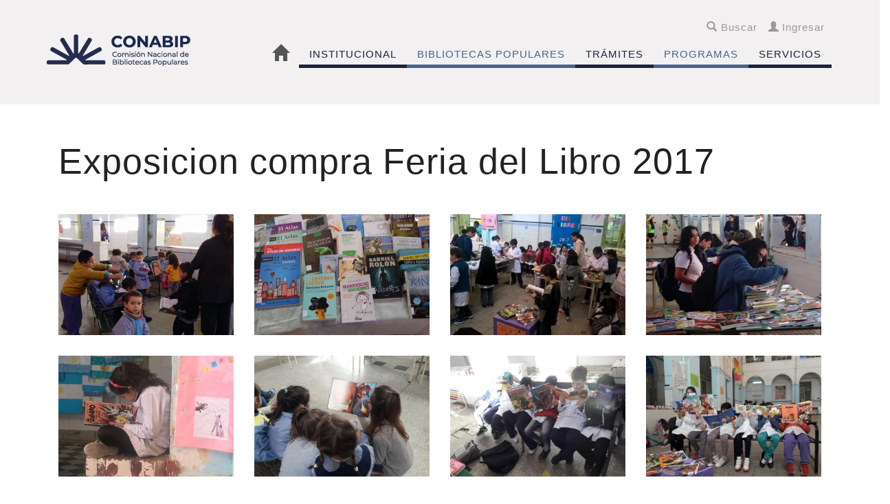

--- FILE ---
content_type: text/html; charset=utf-8
request_url: https://www.conabip.gob.ar/node/338295
body_size: 10630
content:
<!DOCTYPE html PUBLIC "-//W3C//DTD XHTML+RDFa 1.0//EN"
  "http://www.w3.org/MarkUp/DTD/xhtml-rdfa-1.dtd">
<html lang="es"  xml:lang="es" dir="ltr"
  xmlns:content="http://purl.org/rss/1.0/modules/content/"
  xmlns:dc="http://purl.org/dc/terms/"
  xmlns:foaf="http://xmlns.com/foaf/0.1/"
  xmlns:og="http://ogp.me/ns#"
  xmlns:rdfs="http://www.w3.org/2000/01/rdf-schema#"
  xmlns:sioc="http://rdfs.org/sioc/ns#"
  xmlns:sioct="http://rdfs.org/sioc/types#"
  xmlns:skos="http://www.w3.org/2004/02/skos/core#"
  xmlns:xsd="http://www.w3.org/2001/XMLSchema#">
<head profile="http://www.w3.org/1999/xhtml/vocab">
  <meta charset="utf-8">
  <meta name="viewport" content="width=device-width, initial-scale=1.0, maximum-scale=1.0, user-scalable=0">

  <meta http-equiv="Content-Type" content="text/html; charset=utf-8" />
<link rel="shortcut icon" href="https://www.conabip.gob.ar/sites/all/themes/cnbp/favicon.ico" type="image/vnd.microsoft.icon" />
<link rel="shortlink" href="/node/338295" />
<link rel="canonical" href="/node/338295" />
<meta name="Generator" content="Drupal 7 (http://drupal.org)" />
  <title>Exposicion compra Feria del Libro 2017 | CONABIP</title>
  <style>
@import url("https://www.conabip.gob.ar/modules/system/system.base.css?t618gc");
</style>
<style>
@import url("https://www.conabip.gob.ar/sites/all/modules/contrib/media/css/media.css?t618gc");
@import url("https://www.conabip.gob.ar/sites/all/modules/contrib/jquery_update/replace/ui/themes/base/jquery.ui.core.css?t618gc");
@import url("https://www.conabip.gob.ar/sites/all/modules/contrib/jquery_update/replace/ui/themes/base/jquery.ui.theme.css?t618gc");
@import url("https://www.conabip.gob.ar/sites/all/modules/contrib/jquery_update/replace/ui/themes/base/jquery.ui.resizable.css?t618gc");
@import url("https://www.conabip.gob.ar/sites/all/modules/contrib/jquery_update/replace/ui/themes/base/jquery.ui.button.css?t618gc");
@import url("https://www.conabip.gob.ar/sites/all/modules/contrib/jquery_update/replace/ui/themes/base/jquery.ui.dialog.css?t618gc");
</style>
<style>
@import url("https://www.conabip.gob.ar/sites/all/modules/contrib/colorbox_node/colorbox_node.css?t618gc");
@import url("https://www.conabip.gob.ar/sites/all/modules/contrib/date/date_api/date.css?t618gc");
@import url("https://www.conabip.gob.ar/sites/all/modules/contrib/date/date_popup/themes/datepicker.1.7.css?t618gc");
@import url("https://www.conabip.gob.ar/modules/field/theme/field.css?t618gc");
@import url("https://www.conabip.gob.ar/sites/all/modules/contrib/youtube/css/youtube.css?t618gc");
@import url("https://www.conabip.gob.ar/sites/all/modules/contrib/views/css/views.css?t618gc");
</style>
<style>
@import url("https://www.conabip.gob.ar/sites/all/modules/contrib/colorbox/styles/default/colorbox_style.css?t618gc");
@import url("https://www.conabip.gob.ar/sites/all/modules/contrib/ctools/css/ctools.css?t618gc");
@import url("https://www.conabip.gob.ar/sites/all/modules/contrib/lightbox2/css/lightbox.css?t618gc");
@import url("https://www.conabip.gob.ar/sites/all/modules/contrib/flag/theme/flag.css?t618gc");
@import url("https://www.conabip.gob.ar/sites/all/modules/contrib/wysiwyg/editors/css/tinymce-3.css?t618gc");
@import url("https://www.conabip.gob.ar/sites/all/modules/contrib/field_group/field_group.field_ui.css?t618gc");
@import url("https://www.conabip.gob.ar/sites/all/modules/contrib/addtoany/addtoany.css?t618gc");
</style>
<link type="text/css" rel="stylesheet" href="//netdna.bootstrapcdn.com/bootstrap/3.0.2/css/bootstrap.min.css" media="all" />
<style>
@import url("https://www.conabip.gob.ar/sites/all/themes/bootstrap/css/overrides.css?t618gc");
@import url("https://www.conabip.gob.ar/sites/all/themes/cnbp/css/style.css?t618gc");
</style>
<style media="screen">.page-user-edit .form-item-field-n-mero-de-registro-und-0-value, .page-user-edit .form-item-field-nombre-de-la-biblioteca-und-0-value,.page-user-edit #edit-contact, .page-user-edit li.horizontal-tab-button.horizontal-tab-button-1, .page-user-edit li.horizontal-tab-button.horizontal-tab-button-2x,#edit-account .form-item-mail, #edit-locale, #edit-overlay-control, #edit-timezone, #edit-account .form-item-name, #edit-account .form-item-current-pass , .page-user-edit li.horizontal-tab-button.horizontal-tab-button-3 {display:none;}</style>
  <!-- HTML5 element support for IE6-8 -->
  <!--[if lt IE 9]>
    <script src="//html5shiv.googlecode.com/svn/trunk/html5.js"></script>
  <![endif]-->
  <script src="//ajax.googleapis.com/ajax/libs/jquery/1.8.2/jquery.js"></script>
<script>window.jQuery || document.write("<script src='/sites/all/modules/contrib/jquery_update/replace/jquery/1.8/jquery.js'>\x3C/script>")</script>
<script src="https://www.conabip.gob.ar/misc/jquery.once.js?v=1.2"></script>
<script src="https://www.conabip.gob.ar/misc/drupal.js?t618gc"></script>
<script src="//ajax.googleapis.com/ajax/libs/jqueryui/1.10.2/jquery-ui.js"></script>
<script>window.jQuery.ui || document.write("<script src='/sites/all/modules/contrib/jquery_update/replace/ui/ui/jquery-ui.js'>\x3C/script>")</script>
<script src="https://www.conabip.gob.ar/sites/all/modules/contrib/media/js/media.core.js?v=7.x-1.4"></script>
<script src="https://www.conabip.gob.ar/sites/all/modules/contrib/wysiwyg/wysiwyg.init.js?t618gc"></script>
<script src="https://www.conabip.gob.ar/sites/all/modules/contrib/media/js/util/json2.js?v=7.x-1.4"></script>
<script src="https://www.conabip.gob.ar/sites/all/modules/contrib/media/js/util/ba-debug.min.js?v=7.x-1.4"></script>
<script src="https://www.conabip.gob.ar/sites/all/modules/contrib/jquery_update/replace/ui/external/jquery.cookie.js?v=67fb34f6a866c40d0570"></script>
<script src="https://www.conabip.gob.ar/misc/form.js?v=7.59"></script>
<script src="https://www.conabip.gob.ar/misc/ajax.js?v=7.59"></script>
<script src="https://www.conabip.gob.ar/sites/all/modules/contrib/jquery_update/js/jquery_update.js?v=0.0.1"></script>
<script src="//netdna.bootstrapcdn.com/bootstrap/3.0.2/js/bootstrap.min.js"></script>
<script src="https://www.conabip.gob.ar/sites/default/files/languages/es_EIAEBlgVndqdO2ZynwtiS_4P9t6XhEu7Yzrqs9QGTsk.js?t618gc"></script>
<script src="https://www.conabip.gob.ar/sites/all/libraries/colorbox/jquery.colorbox-min.js?t618gc"></script>
<script src="https://www.conabip.gob.ar/sites/all/modules/contrib/colorbox/js/colorbox.js?t618gc"></script>
<script src="https://www.conabip.gob.ar/sites/all/modules/contrib/colorbox/styles/default/colorbox_style.js?t618gc"></script>
<script src="https://www.conabip.gob.ar/sites/all/modules/contrib/colorbox/js/colorbox_load.js?t618gc"></script>
<script src="https://www.conabip.gob.ar/sites/all/modules/contrib/colorbox/js/colorbox_inline.js?t618gc"></script>
<script src="https://www.conabip.gob.ar/sites/all/modules/contrib/lightbox2/js/lightbox.js?1769560036"></script>
<script src="https://www.conabip.gob.ar/sites/all/modules/contrib/flag/theme/flag.js?t618gc"></script>
<script src="https://www.conabip.gob.ar/misc/textarea.js?t618gc"></script>
<script src="https://www.conabip.gob.ar/sites/default/files/js/wysiwyg/wysiwyg_tinymce_VxxRIlcaFmzHlghU8SsOGCZd5TC_PCxyhQAlqydMALE.js?t618gc"></script>
<script src="https://www.conabip.gob.ar/sites/all/libraries/tinymce/jscripts/tiny_mce/tiny_mce.js?t618gc"></script>
<script src="https://www.conabip.gob.ar/sites/all/modules/contrib/wysiwyg/editors/js/tinymce-3.js?t618gc"></script>
<script src="https://www.conabip.gob.ar/sites/all/modules/contrib/wysiwyg/editors/js/none.js?t618gc"></script>
<script src="https://www.conabip.gob.ar/sites/all/modules/contrib/media/js/media.popups.js?v=7.x-1.4"></script>
<script src="https://www.conabip.gob.ar/sites/all/modules/contrib/media/js/wysiwyg-media.js?t618gc"></script>
<script src="https://www.conabip.gob.ar/modules/filter/filter.js?t618gc"></script>
<script src="https://www.conabip.gob.ar/sites/all/themes/bootstrap/js/misc/_progress.js?v=7.59"></script>
<script src="https://www.conabip.gob.ar/sites/all/modules/contrib/colorbox_node/colorbox_node.js?t618gc"></script>
<script src="https://www.conabip.gob.ar/sites/all/themes/cnbp/js/cnbp.js?t618gc"></script>
<script src="https://www.conabip.gob.ar/sites/all/themes/bootstrap/js/misc/ajax.js?t618gc"></script>
<script>jQuery.extend(Drupal.settings, {"basePath":"\/","pathPrefix":"","ajaxPageState":{"theme":"cnbp","theme_token":"n4gR-XLee6XUvv8gakq6A_n6XNuTCStHdP6U6a0G8kg","jquery_version":"1.8","js":{"sites\/all\/modules\/contrib\/wysiwyg\/wysiwyg.js":1,"sites\/all\/themes\/bootstrap\/js\/bootstrap.js":1,"\/\/ajax.googleapis.com\/ajax\/libs\/jquery\/1.8.2\/jquery.js":1,"0":1,"misc\/jquery.once.js":1,"misc\/drupal.js":1,"\/\/ajax.googleapis.com\/ajax\/libs\/jqueryui\/1.10.2\/jquery-ui.js":1,"1":1,"sites\/all\/modules\/contrib\/media\/js\/media.core.js":1,"sites\/all\/modules\/contrib\/wysiwyg\/wysiwyg.init.js":1,"sites\/all\/modules\/contrib\/media\/js\/util\/json2.js":1,"sites\/all\/modules\/contrib\/media\/js\/util\/ba-debug.min.js":1,"sites\/all\/modules\/contrib\/jquery_update\/replace\/ui\/external\/jquery.cookie.js":1,"misc\/form.js":1,"misc\/ajax.js":1,"sites\/all\/modules\/contrib\/jquery_update\/js\/jquery_update.js":1,"\/\/netdna.bootstrapcdn.com\/bootstrap\/3.0.2\/js\/bootstrap.min.js":1,"public:\/\/languages\/es_EIAEBlgVndqdO2ZynwtiS_4P9t6XhEu7Yzrqs9QGTsk.js":1,"sites\/all\/libraries\/colorbox\/jquery.colorbox-min.js":1,"sites\/all\/modules\/contrib\/colorbox\/js\/colorbox.js":1,"sites\/all\/modules\/contrib\/colorbox\/styles\/default\/colorbox_style.js":1,"sites\/all\/modules\/contrib\/colorbox\/js\/colorbox_load.js":1,"sites\/all\/modules\/contrib\/colorbox\/js\/colorbox_inline.js":1,"sites\/all\/modules\/contrib\/lightbox2\/js\/lightbox.js":1,"sites\/all\/modules\/contrib\/flag\/theme\/flag.js":1,"misc\/textarea.js":1,"https:\/\/www.conabip.gob.ar\/sites\/default\/files\/js\/wysiwyg\/wysiwyg_tinymce_VxxRIlcaFmzHlghU8SsOGCZd5TC_PCxyhQAlqydMALE.js":1,"sites\/all\/libraries\/tinymce\/jscripts\/tiny_mce\/tiny_mce.js":1,"sites\/all\/modules\/contrib\/wysiwyg\/editors\/js\/tinymce-3.js":1,"sites\/all\/modules\/contrib\/wysiwyg\/editors\/js\/none.js":1,"sites\/all\/modules\/contrib\/media\/js\/media.popups.js":1,"sites\/all\/modules\/contrib\/media\/js\/wysiwyg-media.js":1,"modules\/filter\/filter.js":1,"sites\/all\/themes\/bootstrap\/js\/misc\/_progress.js":1,"sites\/all\/modules\/contrib\/colorbox_node\/colorbox_node.js":1,"sites\/all\/themes\/cnbp\/js\/cnbp.js":1,"sites\/all\/themes\/bootstrap\/js\/misc\/ajax.js":1},"css":{"modules\/system\/system.base.css":1,"sites\/all\/modules\/contrib\/media\/css\/media.css":1,"misc\/ui\/jquery.ui.core.css":1,"misc\/ui\/jquery.ui.theme.css":1,"misc\/ui\/jquery.ui.resizable.css":1,"misc\/ui\/jquery.ui.button.css":1,"misc\/ui\/jquery.ui.dialog.css":1,"sites\/all\/modules\/contrib\/colorbox_node\/colorbox_node.css":1,"sites\/all\/modules\/contrib\/date\/date_api\/date.css":1,"sites\/all\/modules\/contrib\/date\/date_popup\/themes\/datepicker.1.7.css":1,"modules\/field\/theme\/field.css":1,"sites\/all\/modules\/contrib\/youtube\/css\/youtube.css":1,"sites\/all\/modules\/contrib\/views\/css\/views.css":1,"sites\/all\/modules\/contrib\/colorbox\/styles\/default\/colorbox_style.css":1,"sites\/all\/modules\/contrib\/ctools\/css\/ctools.css":1,"sites\/all\/modules\/contrib\/lightbox2\/css\/lightbox.css":1,"sites\/all\/modules\/contrib\/flag\/theme\/flag.css":1,"sites\/all\/modules\/contrib\/wysiwyg\/editors\/css\/tinymce-3.css":1,"sites\/all\/modules\/contrib\/field_group\/field_group.field_ui.css":1,"sites\/all\/modules\/contrib\/addtoany\/addtoany.css":1,"\/\/netdna.bootstrapcdn.com\/bootstrap\/3.0.2\/css\/bootstrap.min.css":1,"sites\/all\/themes\/bootstrap\/css\/overrides.css":1,"sites\/all\/themes\/cnbp\/css\/style.css":1,"0":1}},"colorbox":{"opacity":"0.85","current":"{current} of {total}","previous":"\u00ab Prev","next":"Siguiente \u00bb","close":"Cerrar","maxWidth":"98%","maxHeight":"98%","fixed":true,"mobiledetect":true,"mobiledevicewidth":"480px"},"lightbox2":{"rtl":"0","file_path":"\/(\\w\\w\/)public:\/","default_image":"\/sites\/all\/modules\/contrib\/lightbox2\/images\/brokenimage.jpg","border_size":10,"font_color":"000","box_color":"fff","top_position":"","overlay_opacity":"0.8","overlay_color":"000","disable_close_click":true,"resize_sequence":0,"resize_speed":400,"fade_in_speed":400,"slide_down_speed":600,"use_alt_layout":false,"disable_resize":false,"disable_zoom":false,"force_show_nav":false,"show_caption":true,"loop_items":false,"node_link_text":"View Image Details","node_link_target":false,"image_count":"Image !current of !total","video_count":"Video !current of !total","page_count":"Page !current of !total","lite_press_x_close":"press \u003Ca href=\u0022#\u0022 onclick=\u0022hideLightbox(); return FALSE;\u0022\u003E\u003Ckbd\u003Ex\u003C\/kbd\u003E\u003C\/a\u003E to close","download_link_text":"","enable_login":false,"enable_contact":false,"keys_close":"c x 27","keys_previous":"p 37","keys_next":"n 39","keys_zoom":"z","keys_play_pause":"32","display_image_size":"original","image_node_sizes":"()","trigger_lightbox_classes":"","trigger_lightbox_group_classes":"","trigger_slideshow_classes":"","trigger_lightframe_classes":"","trigger_lightframe_group_classes":"","custom_class_handler":0,"custom_trigger_classes":"","disable_for_gallery_lists":true,"disable_for_acidfree_gallery_lists":true,"enable_acidfree_videos":true,"slideshow_interval":5000,"slideshow_automatic_start":true,"slideshow_automatic_exit":true,"show_play_pause":true,"pause_on_next_click":false,"pause_on_previous_click":true,"loop_slides":false,"iframe_width":600,"iframe_height":400,"iframe_border":1,"enable_video":false},"flag":{"anonymous":true},"tagmap":[],"wysiwyg":{"configs":{"tinymce":{"formatfiltered_html":{"button_tile_map":true,"document_base_url":"\/","mode":"none","plugins":"advimage,table,media,lists,-media","theme":"advanced","width":"100%","strict_loading_mode":true,"convert_urls":false,"entities":"160,nbsp,173,shy,8194,ensp,8195,emsp,8201,thinsp,8204,zwnj,8205,zwj,8206,lrm,8207,rlm","apply_source_formatting":0,"convert_fonts_to_spans":1,"language":"en","paste_auto_cleanup_on_paste":0,"preformatted":0,"remove_linebreaks":1,"verify_html":true,"theme_advanced_styles":"destacado=lead;boton=btn btn-default;boton grande=btn btn-default btn-lg;boton color=btn btn-primary;boton color grande=btn btn-primary btn-lg;img-rounded=img-rounded;img-circle=img-circle;img-thumbnail=img-thumbnail","content_css":"\/sites\/all\/themes\/cnbp\/css\/style.css","extended_valid_elements":"img[src|alt|title|align|width|height|usemap|hspace|vspace|border|style|class|onmouseover|onmouseout|id|name|longdesc],li[class|dir|id|lang|onclick|ondblclick|onkeydown|onkeypress|onkeyup|onmousedown|onmousemove|onmouseout|onmouseover|onmouseup|style|title|type|value],ol[class|compact|dir|id|lang|onclick|ondblclick|onkeydown|onkeypress|onkeyup|onmousedown|onmousemove|onmouseout|onmouseover|onmouseup|start|style|title|type],ul[class|compact|dir|id|lang|onclick|ondblclick|onkeydown|onkeypress|onkeyup|onmousedown|onmousemove|onmouseout|onmouseover|onmouseup|style|title|type]","theme_advanced_resize_horizontal":false,"theme_advanced_resizing_use_cookie":false,"theme_advanced_statusbar_location":"bottom","theme_advanced_resizing":1,"theme_advanced_toolbar_location":"top","theme_advanced_toolbar_align":"left","theme_advanced_blockformats":"p,address,pre,h2,h3,h4,h5,h6,div","theme_advanced_buttons1":"bold,italic,underline,numlist,undo,link,unlink,anchor,image,formatselect,styleselect,blockquote,removeformat,charmap,tablecontrols,media,media","theme_advanced_buttons2":"","theme_advanced_buttons3":""}}},"plugins":{"drupal":{"media":{"global":{"types":["audio","image","video"],"id":"media_wysiwyg"},"path":"\/sites\/all\/modules\/contrib\/media\/wysiwyg_plugins\/media"}},"formatfiltered_html":{"drupal":{"media":{"title":"Media browser","icon":"\/sites\/all\/modules\/contrib\/media\/images\/wysiwyg-media.gif","iconTitle":"Add media"}}}},"disable":"Disable rich-text","enable":"Enable rich-text","triggers":{"edit-comment-body-und-0-format--2":{"field":"edit-comment-body-und-0-value","formatfiltered_html":{"editor":"tinymce","status":1,"toggle":1,"resizable":1},"formatplain_text":{"editor":"none","status":1,"toggle":1,"resizable":1}}}},"media":{"browserUrl":"\/media\/browser?render=media-popup","styleSelectorUrl":"\/media\/-media_id-\/format-form?render=media-popup","blacklist":["src","fid","view_mode","format"]},"colorbox_node":{"width":"600px","height":"600px"},"bootstrap":{"anchorsFix":1,"anchorsSmoothScrolling":1,"popoverEnabled":1,"popoverOptions":{"animation":1,"html":0,"placement":"right","selector":"","trigger":"click","title":"","content":"","delay":0,"container":"body"},"tooltipEnabled":1,"tooltipOptions":{"animation":1,"html":0,"placement":"auto left","selector":"","trigger":"hover focus","delay":0,"container":"body"}}});</script>
</head>
<body class="html not-front not-logged-in no-sidebars page-node page-node- page-node-338295 node-type-fotos-bipop " >
  <div id="skip-link">
    <a href="#main-content" class="element-invisible element-focusable">Pasar al contenido principal</a>
  </div>
    
<div id="topSearchBar" class="extraBar">
  <div class="container">
      <a href="#" class="close">Cerrar</a>
      <h3><span class="glyphicon glyphicon-search"></span> Realizar una búsqueda en el portal</h3>
      <form class="form-search content-search" action="/node/338295" method="post" id="search-block-form" accept-charset="UTF-8"><div><div>
      <h2 class="element-invisible">Formulario de búsqueda</h2>
    <div class="input-group"><input title="Escriba lo que quiere buscar." placeholder="Buscar" class="form-control form-text" type="text" id="edit-search-block-form--2" name="search_block_form" value="" size="15" maxlength="128" /><span class="input-group-btn"><button type="submit" class="btn btn-default"><i class="icon glyphicon glyphicon-search" aria-hidden="true"></i></button></span></div><button class="element-invisible btn btn-primary form-submit" id="edit-submit--2" name="op" value="Buscar" type="submit">Buscar</button>
<input type="hidden" name="form_build_id" value="form-iHpk-POUcQuXtV_WgFsQKTUT2261NYgFUFriqAimCPI" />
<input type="hidden" name="form_id" value="search_block_form" />
</div>
</div></form>  </div>
</div>
<div id="topUser" class="extraBar">
  <div class="container">
      <a href="#" class="close">Cerrar</a>

            <h3><span class="glyphicon glyphicon-user"></span> Ingresar</h3>
      <form action="/node/338295" method="post" id="user-login" accept-charset="UTF-8"><div><div class="form-type-textfield form-item-name form-item form-group" data-toggle="tooltip" title="Escriba su nombre de usuario CONABIP.">
  <label for="edit-name--2">Nombre de usuario <span class="form-required" title="Este campo es obligatorio.">*</span></label>
 <input class="form-control form-text required" type="text" id="edit-name--2" name="name" value="" size="60" maxlength="60" />
</div>
<div class="form-type-password form-item-pass form-item form-group" data-toggle="tooltip" title="Escriba la contraseña asignada a su nombre de usuario.">
  <label for="edit-pass">Contraseña <span class="form-required" title="Este campo es obligatorio.">*</span></label>
 <input class="form-control form-text required" type="password" id="edit-pass" name="pass" size="60" maxlength="128" />
</div>
<input type="hidden" name="form_build_id" value="form-RMI4I7kppLTZVlq3NMew0tdaFVi7asOh2QaejpY65uo" />
<input type="hidden" name="form_id" value="user_login" />
<button class="btn btn-default form-submit" id="edit-submit--3" name="op" value="Iniciar sesión" type="submit">Iniciar sesión</button>
</div></form><a href="/user/password">¿Olvidó su contraseña?. Recuperela aquí.</a>        </div>
</div>

<div id="headerWrapper" class="fixed">
  <header id="navbar" role="banner" class="navbar container navbar-default">

        <div class="container">
          <div class="navbar-header">
                        <a class="logo navbar-btn pull-left" href="/" title="Inicio">
              <img src="https://www.conabip.gob.ar/sites/default/files/Logo-2.png" alt="Inicio" />
            </a>
            
            
            <!-- .btn-navbar is used as the toggle for collapsed navbar content -->
            <button type="button" class="navbar-toggle" data-toggle="collapse" data-target=".navbar-collapse">
              <span class="sr-only">Toggle navigation</span>
              <span class="icon-bar"></span>
              <span class="icon-bar"></span>
              <span class="icon-bar"></span>
            </button>
          </div>

                      <div class="navbar-collapse collapse">
              <nav role="navigation">
                                  <ul class="menu nav navbar-nav"><li class="first leaf"><a href="/" title="">Inicio</a></li>
<li class="expanded dropdown"><a href="/node/35" data-target="#" class="dropdown-toggle" data-toggle="dropdown">INSTITUCIONAL <span class="caret"></span></a><ul class="dropdown-menu"><li class="first leaf"><a href="https://www.conabip.gob.ar/content/autoridades" title="">Autoridades</a></li>
<li class="leaf"><a href="/node/35#overlay-context=node/13" title="">Acerca de CONABIP</a></li>
<li class="leaf"><a href="/node/24">Planes Nacionales</a></li>
<li class="leaf"><a href="/node/41#overlay-context=node/13" title="">Legislación</a></li>
<li class="leaf"><a href="https://www.conabip.gob.ar/content/lineamientos-estr%C3%A1tegicos-2024-2027-0#overlay-context=" title="">Estrategia 2024-2027 </a></li>
<li class="leaf"><a href="https://www.conabip.gob.ar/content/acuerdos-y-convenios" title="">Acuerdos y convenios</a></li>
<li class="last leaf"><a href="https://www.conabip.gob.ar/contacto#" title="">Contacto</a></li>
</ul></li>
<li class="expanded dropdown"><a href="/node/40#overlay-context=node/13" data-target="#" class="dropdown-toggle" data-toggle="dropdown">BIBLIOTECAS POPULARES <span class="caret"></span></a><ul class="dropdown-menu"><li class="first leaf"><a href="/node/40#overlay-context=node/13" title="">¿Qué es una biblioteca popular?</a></li>
<li class="leaf"><a href="/buscador_bp" title="">Buscador de bibliotecas</a></li>
<li class="leaf"><a href="/experiencias" title="">Banco de experiencias</a></li>
<li class="leaf"><a href="/node/90#overlay-context=node/89" title="">Encuentros Nacionales</a></li>
<li class="last leaf"><a href="/node/89#overlay-context=">Amigo de las Bibliotecas Populares</a></li>
</ul></li>
<li class="expanded dropdown"><a href="https://www.conabip.gob.ar/content/%C2%BFc%C3%B3mo-solicitar-un-financiamiento-por-plataforma-tad" title="" data-target="#" class="dropdown-toggle" data-toggle="dropdown">TRÁMITES <span class="caret"></span></a><ul class="dropdown-menu"><li class="first leaf"><a href="https://www.conabip.gob.ar/content/rendiciones-de-cuentas#overlay-context=content/rendicones-de-cuentas" title="">Rendiciones de cuentas</a></li>
<li class="leaf"><a href="https://www.conabip.gob.ar/content/alta-de-beneficiario-0" title="">Alta de beneficiario</a></li>
<li class="leaf"><a href="https://www.conabip.gob.ar/content/acreditaci%C3%B3n-de-la-regularidad-institucional-0" title="">Regularidad institucional </a></li>
<li class="leaf"><a href="https://www.conabip.gob.ar/content/exenci%C3%B3n-del-impuesto-las-ganancias-0#overlay-context=content/alta-de-beneficiario-0" title="">Exención de ganancias </a></li>
<li class="leaf"><a href="https://www.conabip.gob.ar/content/certificado-de-biblioteca-protegida-0" title="">Biblioteca protegida </a></li>
<li class="last leaf"><a href="https://www.conabip.gob.ar/content/categorizaci%C3%B3n-1#overlay-context=content/categorizaci%25C3%25B3n" title="">Categorización </a></li>
</ul></li>
<li class="expanded dropdown"><a href="/node/40#overlay-context=node/#" title="" data-target="#" class="dropdown-toggle" data-toggle="dropdown">PROGRAMAS <span class="caret"></span></a><ul class="dropdown-menu"><li class="first leaf"><a href="https://www.conabip.gob.ar/content/financiamiento-para-gastos-de-funcionamiento" title="">Recursos para la gestión</a></li>
<li class="leaf"><a href="https://www.conabip.gob.ar/content/libro-1#overlay-context=node/90" title="">Libro%</a></li>
<li class="leaf"><a href="/bibliomovil#overlay-context=node/88" title="">Bibliomóvil</a></li>
<li class="leaf"><a href="https://www.conabip.gob.ar/content/conectividad" title="">Conectividad</a></li>
<li class="leaf"><a href="/servicios/capacitaciones">Capacitaciones</a></li>
<li class="leaf"><a href="https://www.conabip.gob.ar/content/servicio-de-informaci%C3%B3n-ciudadana-4" title="">Información ciudadana</a></li>
<li class="leaf"><a href="https://www.conabip.gob.ar/content/comunidades-lectoras-0" title="">Por más lectores</a></li>
<li class="leaf"><a href="https://www.conabip.gob.ar/content/tesoro-de-las-bibliotecas-populares" title="">Tesoro de las bibliotecas </a></li>
<li class="leaf"><a href="https://www.conabip.gob.ar/content/fortalecimiento-institucional" title="">Fortalecimiento institucional</a></li>
<li class="last leaf"><a href="/node/31#overlay-context=node/13" title="">Compra centralizada de libros</a></li>
</ul></li>
<li class="last expanded dropdown"><a href="/node/43#overlay-context=node/#" title="" data-target="#" class="dropdown-toggle" data-toggle="dropdown">SERVICIOS <span class="caret"></span></a><ul class="dropdown-menu"><li class="first leaf"><a href="https://www.conabip.gob.ar/content/convocatorias-2025" title="">Convocatorias</a></li>
<li class="leaf"><a href="/catalogo_colectivo" title="">Catálogo colectivo</a></li>
<li class="leaf"><a href="https://biblioteca.conabip.gob.ar/vufind/?_gl=1*1gbsfsm*_ga*MTg1MzAxOTMzMS4xNzA2Mjc5MDk5*_ga_DW4DLENQ51*MTcwOTkxNjc1Ny45Ny4xLjE3MDk5MjE0NTEuMzguMC4w" title="">Biblioteca de la CONABIP</a></li>
<li class="leaf"><a href="/digibepe#overlay-context=node/13">DigiBepé</a></li>
<li class="leaf"><a href="https://campus.conabip.gob.ar/?_gl=1*1g23mz7*_ga*MTg1MDQzNDA2LjE3MTc2ODUwNjg.*_ga_DW4DLENQ51*MTcyMzU2NjQwMS4xMzkuMS4xNzIzNTY4MDM0LjU1LjAuMA.." title="">Campus virtual</a></li>
<li class="leaf"><a href="http://v.conabip.gob.ar/archivo_historico/results" title="">Archivo histórico</a></li>
<li class="leaf"><a href="https://comunidadesdelecturas.conabip.gob.ar/" title="">Comunidades de lecturas</a></li>
<li class="leaf"><a href="https://www.conabip.gob.ar/content/publicaciones-conabip#overlay-context=node/13" title="">Publicaciones</a></li>
<li class="collapsed"><a href="/conabip/comunicacion#overlay-context=node/13" title="">Contenidos digitales</a></li>
<li class="leaf"><a href="/fotos" title="">CONABIP en imágenes</a></li>
<li class="leaf"><a href="https://www.conabip.gob.ar/content/asistencia-t%C3%A9cnica" title="">Asistencia técnica</a></li>
<li class="leaf"><a href="/servicios/sab">Asistencia Bibliotecológica</a></li>
<li class="last leaf"><a href="https://www.conabip.gob.ar/content/boletines-conabip" title="">Boletines informativos</a></li>
</ul></li>
</ul>                                                                    <div class="region region-navigation">
    <section id="block-block-4" class="block block-block clearfix">

      
  <p><a href="#" id="searchLnk"><span class="glyphicon glyphicon-search"></span> Buscar</a>&nbsp;&nbsp;&nbsp;&nbsp;<a href="#" id="userLnk"><span class="glyphicon glyphicon-user"></span> Ingresar</a></p>
</section> <!-- /.block -->
  </div>
                              </nav>
            </div>
                  </div>
  </header>
</div>




<div id="mainContentWrapper" class="dotted">
  <div class="main-container" id="pageContainer">
  <header role="banner" id="page-header">
    <div class="container">
          </div>
  </header> <!-- /#page-header -->

      <div class="container">
          <div class="row">
              <div class="col-md-6"></div>
              <div class="col-md-6"></div>
          </div>
      </div>

    <div class="row">
      <div class="container">
                <section class="col-sm-12">
                        <a id="main-content"></a>
                          <h1 class="page-header">Exposicion compra Feria del Libro 2017</h1>
                                                                            <div class="region region-content">
    <section id="block-system-main" class="block block-system clearfix">

      
  <div id="node-338295" class="node node-fotos-bipop node-promoted clearfix" about="/node/338295" typeof="sioc:Item foaf:Document">

  
      <span property="dc:title" content="Exposicion compra Feria del Libro 2017" class="rdf-meta element-hidden"></span><span property="sioc:num_replies" content="0" datatype="xsd:integer" class="rdf-meta element-hidden"></span>
      <div class="submitted">
      <span property="dc:date dc:created" content="2017-08-02T14:50:05-03:00" datatype="xsd:dateTime" rel="sioc:has_creator">Enviado por <a href="/users/bp2123" title="Ver perfil de usuario." class="username" xml:lang="" about="/users/bp2123" typeof="sioc:UserAccount" property="foaf:name" datatype="">BP2123</a> en Mié, 02/08/2017 - 14:50</span>    </div>
  
  <div class="content">
    
<br>
<div class="row">
    <div class="column col-md-3 col-sm-6 col-xs-12 galeryImg"><a href="https://www.conabip.gob.ar/sites/default/files/19366124_1473721542666843_5313317559467772743_n.jpg" rel="lightbox[field_fotosgaleria][]" title=""><img typeof="foaf:Image" src="https://www.conabip.gob.ar/sites/default/files/styles/thumbresponsive/public/19366124_1473721542666843_5313317559467772743_n.jpg?itok=ccaMrac1" width="710" height="490" alt="" /></a></div>
    <div class="column col-md-3 col-sm-6 col-xs-12 galeryImg"><a href="https://www.conabip.gob.ar/sites/default/files/19366527_1473722469333417_1861364725333791363_n.jpg" rel="lightbox[field_fotosgaleria][]" title=""><img typeof="foaf:Image" src="https://www.conabip.gob.ar/sites/default/files/styles/thumbresponsive/public/19366527_1473722469333417_1861364725333791363_n.jpg?itok=XY8FtLoQ" width="710" height="490" alt="" /></a></div>
    <div class="column col-md-3 col-sm-6 col-xs-12 galeryImg"><a href="https://www.conabip.gob.ar/sites/default/files/19366588_10209634736088173_4549277628399941667_n.jpg" rel="lightbox[field_fotosgaleria][]" title=""><img typeof="foaf:Image" src="https://www.conabip.gob.ar/sites/default/files/styles/thumbresponsive/public/19366588_10209634736088173_4549277628399941667_n.jpg?itok=Mj_Efbgr" width="710" height="490" alt="" /></a></div>
    <div class="column col-md-3 col-sm-6 col-xs-12 galeryImg"><a href="https://www.conabip.gob.ar/sites/default/files/19396636_1473722609333403_507328452726976503_n.jpg" rel="lightbox[field_fotosgaleria][]" title=""><img typeof="foaf:Image" src="https://www.conabip.gob.ar/sites/default/files/styles/thumbresponsive/public/19396636_1473722609333403_507328452726976503_n.jpg?itok=Ps5Wh_Ye" width="710" height="490" alt="" /></a></div>
    <div class="column col-md-3 col-sm-6 col-xs-12 galeryImg"><a href="https://www.conabip.gob.ar/sites/default/files/19397055_10209634722287828_197126671064261776_n.jpg" rel="lightbox[field_fotosgaleria][]" title=""><img typeof="foaf:Image" src="https://www.conabip.gob.ar/sites/default/files/styles/thumbresponsive/public/19397055_10209634722287828_197126671064261776_n.jpg?itok=Belu-pLF" width="710" height="490" alt="" /></a></div>
    <div class="column col-md-3 col-sm-6 col-xs-12 galeryImg"><a href="https://www.conabip.gob.ar/sites/default/files/20170622_140933.jpg" rel="lightbox[field_fotosgaleria][]" title=""><img typeof="foaf:Image" src="https://www.conabip.gob.ar/sites/default/files/styles/thumbresponsive/public/20170622_140933.jpg?itok=-c14w5CP" width="710" height="490" alt="" /></a></div>
    <div class="column col-md-3 col-sm-6 col-xs-12 galeryImg"><a href="https://www.conabip.gob.ar/sites/default/files/20170622_133157.jpg" rel="lightbox[field_fotosgaleria][]" title=""><img typeof="foaf:Image" src="https://www.conabip.gob.ar/sites/default/files/styles/thumbresponsive/public/20170622_133157.jpg?itok=LmQ6n5_J" width="710" height="490" alt="" /></a></div>
    <div class="column col-md-3 col-sm-6 col-xs-12 galeryImg"><a href="https://www.conabip.gob.ar/sites/default/files/20170622_132951.jpg" rel="lightbox[field_fotosgaleria][]" title=""><img typeof="foaf:Image" src="https://www.conabip.gob.ar/sites/default/files/styles/thumbresponsive/public/20170622_132951.jpg?itok=U8kVjcq2" width="710" height="490" alt="" /></a></div>
    <div class="column col-md-3 col-sm-6 col-xs-12 galeryImg"><a href="https://www.conabip.gob.ar/sites/default/files/19399042_10209634734328129_3299442634637063181_n.jpg" rel="lightbox[field_fotosgaleria][]" title=""><img typeof="foaf:Image" src="https://www.conabip.gob.ar/sites/default/files/styles/thumbresponsive/public/19399042_10209634734328129_3299442634637063181_n.jpg?itok=zVh2XVoO" width="710" height="490" alt="" /></a></div>
    <div class="column col-md-3 col-sm-6 col-xs-12 galeryImg"><a href="https://www.conabip.gob.ar/sites/default/files/19399723_1588222104553564_7652167915192636544_n.jpg" rel="lightbox[field_fotosgaleria][]" title=""><img typeof="foaf:Image" src="https://www.conabip.gob.ar/sites/default/files/styles/thumbresponsive/public/19399723_1588222104553564_7652167915192636544_n.jpg?itok=0SYPtijF" width="710" height="490" alt="" /></a></div>
    <div class="column col-md-3 col-sm-6 col-xs-12 galeryImg"><a href="https://www.conabip.gob.ar/sites/default/files/19399710_10209634723087848_6800916757962511022_n.jpg" rel="lightbox[field_fotosgaleria][]" title=""><img typeof="foaf:Image" src="https://www.conabip.gob.ar/sites/default/files/styles/thumbresponsive/public/19399710_10209634723087848_6800916757962511022_n.jpg?itok=A3QxGNvX" width="710" height="490" alt="" /></a></div>
</div>  </div>

  <ul class="links list-inline"><li class="flag-like first last"><span><span class="flag-wrapper flag-like flag-like-338295">
      <a href="/flag/flag/like/338295?destination=node/338295&amp;token=f5513d9f4aa211f85528698452ac88a3" title="" class="flag flag-action flag-link-toggle" rel="nofollow"><span class="glyphicon glyphicon-heart"> </span></a><span class="flag-throbber">&nbsp;</span>
    </span>
</span></li>
</ul>
  <div id="comments" class="comment-wrapper comment-wrapper-nid-338295">
  
  
      <h2 class="title comment-form">Añadir nuevo comentario o consulta</h2>
    <form class="comment-form user-info-from-cookie" action="/comment/reply/338295" method="post" id="comment-form" accept-charset="UTF-8"><div><div class="form-type-textfield form-item-name form-item form-group">
  <label for="edit-name">Su nombre <span class="form-required" title="Este campo es obligatorio.">*</span></label>
 <input class="form-control form-text required" type="text" id="edit-name" name="name" value="" size="30" maxlength="60" />
</div>
<div class="form-type-textfield form-item-mail form-item form-group" data-toggle="tooltip" title="El contenido de este campo se mantiene privado y no se mostrará públicamente.">
  <label for="edit-mail">Correo electrónico <span class="form-required" title="Este campo es obligatorio.">*</span></label>
 <input class="form-control form-text required" type="text" id="edit-mail" name="mail" value="" size="30" maxlength="64" />
</div>
<div class="form-type-textfield form-item-homepage form-item form-group">
  <label for="edit-homepage">Página principal </label>
 <input class="form-control form-text" type="text" id="edit-homepage" name="homepage" value="" size="30" maxlength="255" />
</div>
<div class="field-type-text-long field-name-comment-body field-widget-text-textarea form-wrapper form-group" id="edit-comment-body"><div id="comment-body-add-more-wrapper"><div class="text-format-wrapper"><div class="form-type-textarea form-item-comment-body-und-0-value form-item form-group">
  <label for="edit-comment-body-und-0-value">Comment <span class="form-required" title="Este campo es obligatorio.">*</span></label>
 <div class="form-textarea-wrapper"><textarea class="text-full form-control form-textarea required" id="edit-comment-body-und-0-value" name="comment_body[und][0][value]" cols="60" rows="5"></textarea></div>
</div>
<fieldset  class="filter-wrapper panel panel-default form-wrapper" id="edit-comment-body-und-0-format">
      <div class="panel-body">
        <div class="filter-help form-wrapper form-group" id="edit-comment-body-und-0-format-help"><p><a href="/filter/tips" target="_blank">Más información sobre los formatos de texto</a></p></div><div class="form-type-select form-item-comment-body-und-0-format form-item form-group">
  <label for="edit-comment-body-und-0-format--2">Formato de texto </label>
 <select class="filter-list form-control wysiwyg form-select" id="edit-comment-body-und-0-format--2" name="comment_body[und][0][format]"><option value="filtered_html" selected="selected">Filtered HTML</option><option value="plain_text">Plain text</option></select>
</div>
<div class="filter-guidelines form-wrapper form-group" id="edit-comment-body-und-0-format-guidelines"><div class="filter-guidelines-item filter-guidelines-filtered_html"><h3>Filtered HTML</h3><ul class="tips"><li>Las direcciones de las páginas web y las de correo se convierten en enlaces automáticamente.</li><li>Etiquetas HTML permitidas: &lt;a&gt; &lt;em&gt; &lt;strong&gt; &lt;cite&gt; &lt;blockquote&gt; &lt;code&gt; &lt;ul&gt; &lt;ol&gt; &lt;li&gt; &lt;dl&gt; &lt;dt&gt; &lt;dd&gt; &lt;p&gt; &lt;address&gt; &lt;pre&gt; &lt;h2&gt; &lt;h3&gt; &lt;h4&gt; &lt;h5&gt; &lt;h6&gt; &lt;div&gt; &lt;table&gt; &lt;img&gt;</li><li>Saltos automáticos de líneas y de párrafos.</li></ul></div><div class="filter-guidelines-item filter-guidelines-plain_text"><h3>Plain text</h3><ul class="tips"><li>No se permiten etiquetas HTML.</li><li>Las direcciones de las páginas web y las de correo se convierten en enlaces automáticamente.</li><li>Saltos automáticos de líneas y de párrafos.</li></ul></div></div>  </div>
  </fieldset>
</div>
</div></div><input type="hidden" name="form_build_id" value="form-nfAt5B9MfE7WOte3m1YoToyOlYo5dPwkZMpRzhzo2QI" />
<input type="hidden" name="form_id" value="comment_node_fotos_bipop_form" />
<button class="btn btn-primary form-submit" id="edit-submit" name="op" value="Publicar" type="submit">Publicar</button>
</div></form>  </div>

</div>

</section> <!-- /.block -->
  </div>
      </section>

      
      </div>
      

      

      

    </div>
  </div>
</div>
<footer class="footer">
  <div class="container">
      <div class="region region-footer">
    <section id="block-block-9" class="block block-block clearfix">

      
  <div class="tabla_footer"><table><tbody><tr><td><img src="https://www.conabip.gob.ar/sites/default/files/sociales_footer.png" alt="" width="206" height="68" usemap="#image-map-sociales" style="vertical-align: middle;" /> <map name="image-map-sociales"> <area title="Twitter" shape="circle" coords="26,44,16" href="https://x.com/i/flow/login?redirect_after_login=%2FCONABIP" alt="Twitter" target="_blank" /> <area title="Facebook" shape="circle" coords="66,41,15" href="https://www.facebook.com/CONABIP/" alt="Facebook" target="_blank" /> <area title="Instagram" shape="circle" coords="107,44,16" href="https://www.instagram.com/conabipok/" alt="Instagram" target="_blank" /> <area title="Youtube" shape="circle" coords="146,43,16" href="https://www.youtube.com/channel/UCsYZY__rx7gzIQ3dlXfKTfg/featured" alt="Youtube" target="_blank" /> <area title="Whatsapp" shape="circle" coords="186,43,17" href="https://chat.whatsapp.com/F05chaDe3sm5WKWACbvwl3" alt="Whatsapp" target="_blank" /> </map></td><td><ul class="lista_footer"><li><a href="https://www.conabip.gob.ar/buscador_bp">Buscador de bibliotecas</a></li><li><a href="https://bit.ly/4dogJ9K">Biblioteca CONABIP</a></li><li><a href="https://www.conabip.gob.ar/content/publicaciones-conabip#overlay-context=node/13">Publicaciones</a></li><li><a href="https://www.conabip.gob.ar/catalogo_colectivo">Catálogo colectivo</a></li></ul></td><td><ul class="lista_footer"><li><a href="https://bit.ly/4fFSS73">Campus virtual</a></li><li><a href="https://bit.ly/3WHPj7O">Comunidades de lectura</a></li><li><a href="http://v.conabip.gob.ar/archivo_historico/results">Archivo histórico</a></li><li><a href="https://www.conabip.gob.ar/radio_bp">Podcast</a></li><li><a href="https://www.conabip.gob.ar/canal_bp">Audiovisuales</a></li></ul></td><td><ul class="lista_footer"><li><a href="https://www.conabip.gob.ar/content/convocatorias-2025">Convocatorias</a></li><li><a href="https://bit.ly/3X06aE5">Digibepé</a></li><li><a href="https://bit.ly/4fGt6Q2">Bibliomóvil</a></li><li><a href="https://www.conabip.gob.ar/node/88#overlay-context=node/90">Libro%</a></li></ul></td><td style="padding-left:20px;"><img src="https://www.conabip.gob.ar/sites/default/files/logos_footer_2024_2.png" alt="" width="371" height="68" usemap="#image-map-logos" style="vertical-align: middle;" /> <map name="image-map-logos"> <area title="Secretaría de Cultura de la Nación" shape="rect" coords="205, 59, 5, 6" href="https://www.argentina.gob.ar/capital-humano/cultura" target="_blank" /> <area title="Conabip" shape="rect" coords="370, 63, 232, 2" href="https://www.argentina.gob.ar/cultura/conabip" target="_blank" /> </map></td></tr></tbody></table></div><p style="color: #45658d; text-align: center; padding: 30px;">CONABIP | Ayacucho 1578 (C1112AAB) | Ciudad Autónoma de Buenos Aires | Argentina |&nbsp; <span style="box-sizing: border-box; font-family: 'Helvetica Neue', Helvetica, Arial, sans-serif; font-size: 14px; line-height: 20.0063px;"> <strong style="box-sizing: border-box;">0800-444-0068&nbsp</strong> </span></p>
</section> <!-- /.block -->
  </div>
  
  </div>
  
</footer>
  <script src="https://www.conabip.gob.ar/sites/all/modules/contrib/wysiwyg/wysiwyg.js?t618gc"></script>
<script src="https://www.conabip.gob.ar/sites/all/themes/bootstrap/js/bootstrap.js?t618gc"></script>
  <script>
      jQuery('nav ul li.first:first a').html('<span class="glyphicon glyphicon-home"></span>');
      jQuery('#block-menu-menu-menu-secundario ul li.last.leaf a').html(jQuery('#block-menu-menu-menu-secundario ul li.last.leaf a').html()+'&nbsp;&nbsp;<span class="glyphicon glyphicon-envelope"></span>');
      //jQuery('#block-menu-menu-menu-secundario').html('<span style="display: inline-block; float:left; margin-top: 10px" class="label label-success">Accesos Rápidos > </span>'+jQuery('#block-menu-menu-menu-secundario').html());
  </script>
<!-- Google tag (gtag.js) -->
<script async src="https://www.googletagmanager.com/gtag/js?id=G-DW4DLENQ51"></script>
<script>
  window.dataLayer = window.dataLayer || [];
  function gtag(){dataLayer.push(arguments);}
  gtag('js', new Date());

  gtag('config', 'G-DW4DLENQ51');
</script>

</body>
</html>


--- FILE ---
content_type: application/javascript
request_url: https://www.conabip.gob.ar/sites/all/libraries/tinymce/jscripts/tiny_mce/plugins/table/editor_plugin.js
body_size: 6149
content:
(function(d){var e=d.each;function c(g,h){var j=h.ownerDocument,f=j.createRange(),k;f.setStartBefore(h);f.setEnd(g.endContainer,g.endOffset);k=j.createElement("body");k.appendChild(f.cloneContents());return k.innerHTML.replace(/<(br|img|object|embed|input|textarea)[^>]*>/gi,"-").replace(/<[^>]+>/g,"").length==0}function a(g,f){return parseInt(g.getAttribute(f)||1)}function b(H,G,K){var g,L,D,o;t();o=G.getParent(K.getStart(),"th,td");if(o){L=F(o);D=I();o=z(L.x,L.y)}function A(N,M){N=N.cloneNode(M);N.removeAttribute("id");return N}function t(){var M=0;g=[];e(["thead","tbody","tfoot"],function(N){var O=G.select("> "+N+" tr",H);e(O,function(P,Q){Q+=M;e(G.select("> td, > th",P),function(W,R){var S,T,U,V;if(g[Q]){while(g[Q][R]){R++}}U=a(W,"rowspan");V=a(W,"colspan");for(T=Q;T<Q+U;T++){if(!g[T]){g[T]=[]}for(S=R;S<R+V;S++){g[T][S]={part:N,real:T==Q&&S==R,elm:W,rowspan:U,colspan:V}}}})});M+=O.length})}function z(M,O){var N;N=g[O];if(N){return N[M]}}function s(O,M,N){if(O){N=parseInt(N);if(N===1){O.removeAttribute(M,1)}else{O.setAttribute(M,N,1)}}}function j(M){return M&&(G.hasClass(M.elm,"mceSelected")||M==o)}function k(){var M=[];e(H.rows,function(N){e(N.cells,function(O){if(G.hasClass(O,"mceSelected")||O==o.elm){M.push(N);return false}})});return M}function r(){var M=G.createRng();M.setStartAfter(H);M.setEndAfter(H);K.setRng(M);G.remove(H)}function f(M){var N;d.walk(M,function(P){var O;if(P.nodeType==3){e(G.getParents(P.parentNode,null,M).reverse(),function(Q){Q=A(Q,false);if(!N){N=O=Q}else{if(O){O.appendChild(Q)}}O=Q});if(O){O.innerHTML=d.isIE&&!d.isIE11?"&nbsp;":'<br data-mce-bogus="1" />'}return false}},"childNodes");M=A(M,false);s(M,"rowSpan",1);s(M,"colSpan",1);if(N){M.appendChild(N)}else{if(!d.isIE||d.isIE11){M.innerHTML='<br data-mce-bogus="1" />'}}return M}function q(){var M=G.createRng();e(G.select("tr",H),function(N){if(N.cells.length==0){G.remove(N)}});if(G.select("tr",H).length==0){M.setStartAfter(H);M.setEndAfter(H);K.setRng(M);G.remove(H);return}e(G.select("thead,tbody,tfoot",H),function(N){if(N.rows.length==0){G.remove(N)}});t();row=g[Math.min(g.length-1,L.y)];if(row){K.select(row[Math.min(row.length-1,L.x)].elm,true);K.collapse(true)}}function u(S,Q,U,R){var P,N,M,O,T;P=g[Q][S].elm.parentNode;for(M=1;M<=U;M++){P=G.getNext(P,"tr");if(P){for(N=S;N>=0;N--){T=g[Q+M][N].elm;if(T.parentNode==P){for(O=1;O<=R;O++){G.insertAfter(f(T),T)}break}}if(N==-1){for(O=1;O<=R;O++){P.insertBefore(f(P.cells[0]),P.cells[0])}}}}}function C(){e(g,function(M,N){e(M,function(P,O){var S,R,T,Q;if(j(P)){P=P.elm;S=a(P,"colspan");R=a(P,"rowspan");if(S>1||R>1){s(P,"rowSpan",1);s(P,"colSpan",1);for(Q=0;Q<S-1;Q++){G.insertAfter(f(P),P)}u(O,N,R-1,S)}}})})}function p(V,S,Y){var P,O,X,W,U,R,T,M,V,N,Q;if(V){pos=F(V);P=pos.x;O=pos.y;X=P+(S-1);W=O+(Y-1)}else{L=D=null;e(g,function(Z,aa){e(Z,function(ac,ab){if(j(ac)){if(!L){L={x:ab,y:aa}}D={x:ab,y:aa}}})});P=L.x;O=L.y;X=D.x;W=D.y}T=z(P,O);M=z(X,W);if(T&&M&&T.part==M.part){C();t();T=z(P,O).elm;s(T,"colSpan",(X-P)+1);s(T,"rowSpan",(W-O)+1);for(R=O;R<=W;R++){for(U=P;U<=X;U++){if(!g[R]||!g[R][U]){continue}V=g[R][U].elm;if(V!=T){N=d.grep(V.childNodes);e(N,function(Z){T.appendChild(Z)});if(N.length){N=d.grep(T.childNodes);Q=0;e(N,function(Z){if(Z.nodeName=="BR"&&G.getAttrib(Z,"data-mce-bogus")&&Q++<N.length-1){T.removeChild(Z)}})}G.remove(V)}}}q()}}function l(Q){var M,S,P,R,T,U,N,V,O;e(g,function(W,X){e(W,function(Z,Y){if(j(Z)){Z=Z.elm;T=Z.parentNode;U=A(T,false);M=X;if(Q){return false}}});if(Q){return !M}});for(R=0;R<g[0].length;R++){if(!g[M][R]){continue}S=g[M][R].elm;if(S!=P){if(!Q){O=a(S,"rowspan");if(O>1){s(S,"rowSpan",O+1);continue}}else{if(M>0&&g[M-1][R]){V=g[M-1][R].elm;O=a(V,"rowSpan");if(O>1){s(V,"rowSpan",O+1);continue}}}N=f(S);s(N,"colSpan",S.colSpan);U.appendChild(N);P=S}}if(U.hasChildNodes()){if(!Q){G.insertAfter(U,T)}else{T.parentNode.insertBefore(U,T)}}}function h(N){var O,M;e(g,function(P,Q){e(P,function(S,R){if(j(S)){O=R;if(N){return false}}});if(N){return !O}});e(g,function(S,T){var P,Q,R;if(!S[O]){return}P=S[O].elm;if(P!=M){R=a(P,"colspan");Q=a(P,"rowspan");if(R==1){if(!N){G.insertAfter(f(P),P);u(O,T,Q-1,R)}else{P.parentNode.insertBefore(f(P),P);u(O,T,Q-1,R)}}else{s(P,"colSpan",P.colSpan+1)}M=P}})}function n(){var M=[];e(g,function(N,O){e(N,function(Q,P){if(j(Q)&&d.inArray(M,P)===-1){e(g,function(T){var R=T[P].elm,S;S=a(R,"colSpan");if(S>1){s(R,"colSpan",S-1)}else{G.remove(R)}});M.push(P)}})});q()}function m(){var N;function M(Q){var P,R,O;P=G.getNext(Q,"tr");e(Q.cells,function(S){var T=a(S,"rowSpan");if(T>1){s(S,"rowSpan",T-1);R=F(S);u(R.x,R.y,1,1)}});R=F(Q.cells[0]);e(g[R.y],function(S){var T;S=S.elm;if(S!=O){T=a(S,"rowSpan");if(T<=1){G.remove(S)}else{s(S,"rowSpan",T-1)}O=S}})}N=k();e(N.reverse(),function(O){M(O)});q()}function E(){var M=k();G.remove(M);q();return M}function J(){var M=k();e(M,function(O,N){M[N]=A(O,true)});return M}function B(O,N){if(!O){return}var P=k(),M=P[N?0:P.length-1],Q=M.cells.length;e(g,function(S){var R;Q=0;e(S,function(U,T){if(U.real){Q+=U.colspan}if(U.elm.parentNode==M){R=1}});if(R){return false}});if(!N){O.reverse()}e(O,function(T){var S=T.cells.length,R;for(i=0;i<S;i++){R=T.cells[i];s(R,"colSpan",1);s(R,"rowSpan",1)}for(i=S;i<Q;i++){T.appendChild(f(T.cells[S-1]))}for(i=Q;i<S;i++){G.remove(T.cells[i])}if(N){M.parentNode.insertBefore(T,M)}else{G.insertAfter(T,M)}});G.removeClass(G.select("td.mceSelected,th.mceSelected"),"mceSelected")}function F(M){var N;e(g,function(O,P){e(O,function(R,Q){if(R.elm==M){N={x:Q,y:P};return false}});return !N});return N}function w(M){L=F(M)}function I(){var O,N,M;N=M=0;e(g,function(P,Q){e(P,function(S,R){var U,T;if(j(S)){S=g[Q][R];if(R>N){N=R}if(Q>M){M=Q}if(S.real){U=S.colspan-1;T=S.rowspan-1;if(U){if(R+U>N){N=R+U}}if(T){if(Q+T>M){M=Q+T}}}}})});return{x:N,y:M}}function v(S){var P,O,U,T,N,M,Q,R;D=F(S);if(L&&D){P=Math.min(L.x,D.x);O=Math.min(L.y,D.y);U=Math.max(L.x,D.x);T=Math.max(L.y,D.y);N=U;M=T;for(y=O;y<=M;y++){S=g[y][P];if(!S.real){if(P-(S.colspan-1)<P){P-=S.colspan-1}}}for(x=P;x<=N;x++){S=g[O][x];if(!S.real){if(O-(S.rowspan-1)<O){O-=S.rowspan-1}}}for(y=O;y<=T;y++){for(x=P;x<=U;x++){S=g[y][x];if(S.real){Q=S.colspan-1;R=S.rowspan-1;if(Q){if(x+Q>N){N=x+Q}}if(R){if(y+R>M){M=y+R}}}}}G.removeClass(G.select("td.mceSelected,th.mceSelected"),"mceSelected");for(y=O;y<=M;y++){for(x=P;x<=N;x++){if(g[y][x]){G.addClass(g[y][x].elm,"mceSelected")}}}}}d.extend(this,{deleteTable:r,split:C,merge:p,insertRow:l,insertCol:h,deleteCols:n,deleteRows:m,cutRows:E,copyRows:J,pasteRows:B,getPos:F,setStartCell:w,setEndCell:v})}d.create("tinymce.plugins.TablePlugin",{init:function(g,h){var f,m,j=true;function l(p){var o=g.selection,n=g.dom.getParent(p||o.getNode(),"table");if(n){return new b(n,g.dom,o)}}function k(){g.getBody().style.webkitUserSelect="";if(j){g.dom.removeClass(g.dom.select("td.mceSelected,th.mceSelected"),"mceSelected");j=false}}e([["table","table.desc","mceInsertTable",true],["delete_table","table.del","mceTableDelete"],["delete_col","table.delete_col_desc","mceTableDeleteCol"],["delete_row","table.delete_row_desc","mceTableDeleteRow"],["col_after","table.col_after_desc","mceTableInsertColAfter"],["col_before","table.col_before_desc","mceTableInsertColBefore"],["row_after","table.row_after_desc","mceTableInsertRowAfter"],["row_before","table.row_before_desc","mceTableInsertRowBefore"],["row_props","table.row_desc","mceTableRowProps",true],["cell_props","table.cell_desc","mceTableCellProps",true],["split_cells","table.split_cells_desc","mceTableSplitCells",true],["merge_cells","table.merge_cells_desc","mceTableMergeCells",true]],function(n){g.addButton(n[0],{title:n[1],cmd:n[2],ui:n[3]})});if(!d.isIE){g.onClick.add(function(n,o){o=o.target;if(o.nodeName==="TABLE"){n.selection.select(o);n.nodeChanged()}})}g.onPreProcess.add(function(o,p){var n,q,r,t=o.dom,s;n=t.select("table",p.node);q=n.length;while(q--){r=n[q];t.setAttrib(r,"data-mce-style","");if((s=t.getAttrib(r,"width"))){t.setStyle(r,"width",s);t.setAttrib(r,"width","")}if((s=t.getAttrib(r,"height"))){t.setStyle(r,"height",s);t.setAttrib(r,"height","")}}});g.onNodeChange.add(function(q,o,s){var r;s=q.selection.getStart();r=q.dom.getParent(s,"td,th,caption");o.setActive("table",s.nodeName==="TABLE"||!!r);if(r&&r.nodeName==="CAPTION"){r=0}o.setDisabled("delete_table",!r);o.setDisabled("delete_col",!r);o.setDisabled("delete_table",!r);o.setDisabled("delete_row",!r);o.setDisabled("col_after",!r);o.setDisabled("col_before",!r);o.setDisabled("row_after",!r);o.setDisabled("row_before",!r);o.setDisabled("row_props",!r);o.setDisabled("cell_props",!r);o.setDisabled("split_cells",!r);o.setDisabled("merge_cells",!r)});g.onInit.add(function(r){var p,t,q=r.dom,u;f=r.windowManager;r.onMouseDown.add(function(w,z){if(z.button!=2){k();t=q.getParent(z.target,"td,th");p=q.getParent(t,"table")}});q.bind(r.getDoc(),"mouseover",function(C){var A,z,B=C.target;if(t&&(u||B!=t)&&(B.nodeName=="TD"||B.nodeName=="TH")){z=q.getParent(B,"table");if(z==p){if(!u){u=l(z);u.setStartCell(t);r.getBody().style.webkitUserSelect="none"}u.setEndCell(B);j=true}A=r.selection.getSel();try{if(A.removeAllRanges){A.removeAllRanges()}else{A.empty()}}catch(w){}C.preventDefault()}});r.onMouseUp.add(function(F,G){var z,B=F.selection,H,I=B.getSel(),w,C,A,E;if(t){if(u){F.getBody().style.webkitUserSelect=""}function D(J,L){var K=new d.dom.TreeWalker(J,J);do{if(J.nodeType==3&&d.trim(J.nodeValue).length!=0){if(L){z.setStart(J,0)}else{z.setEnd(J,J.nodeValue.length)}return}if(J.nodeName=="BR"){if(L){z.setStartBefore(J)}else{z.setEndBefore(J)}return}}while(J=(L?K.next():K.prev()))}H=q.select("td.mceSelected,th.mceSelected");if(H.length>0){z=q.createRng();C=H[0];E=H[H.length-1];z.setStartBefore(C);z.setEndAfter(C);D(C,1);w=new d.dom.TreeWalker(C,q.getParent(H[0],"table"));do{if(C.nodeName=="TD"||C.nodeName=="TH"){if(!q.hasClass(C,"mceSelected")){break}A=C}}while(C=w.next());D(A);B.setRng(z)}F.nodeChanged();t=u=p=null}});r.onKeyUp.add(function(w,z){k()});r.onKeyDown.add(function(w,z){n(w)});r.onMouseDown.add(function(w,z){if(z.button!=2){n(w)}});function o(D,z,A,F){var B=3,G=D.dom.getParent(z.startContainer,"TABLE"),C,w,E;if(G){C=G.parentNode}w=z.startContainer.nodeType==B&&z.startOffset==0&&z.endOffset==0&&F&&(A.nodeName=="TR"||A==C);E=(A.nodeName=="TD"||A.nodeName=="TH")&&!F;return w||E}function n(A){if(!d.isWebKit){return}var z=A.selection.getRng();var C=A.selection.getNode();var B=A.dom.getParent(z.startContainer,"TD,TH");if(!o(A,z,C,B)){return}if(!B){B=C}var w=B.lastChild;while(w.lastChild){w=w.lastChild}z.setEnd(w,w.nodeValue.length);A.selection.setRng(z)}r.plugins.table.fixTableCellSelection=n;if(r&&r.plugins.contextmenu){r.plugins.contextmenu.onContextMenu.add(function(A,w,C){var D,B=r.selection,z=B.getNode()||r.getBody();if(r.dom.getParent(C,"td")||r.dom.getParent(C,"th")||r.dom.select("td.mceSelected,th.mceSelected").length){w.removeAll();if(z.nodeName=="A"&&!r.dom.getAttrib(z,"name")){w.add({title:"advanced.link_desc",icon:"link",cmd:r.plugins.advlink?"mceAdvLink":"mceLink",ui:true});w.add({title:"advanced.unlink_desc",icon:"unlink",cmd:"UnLink"});w.addSeparator()}if(z.nodeName=="IMG"&&z.className.indexOf("mceItem")==-1){w.add({title:"advanced.image_desc",icon:"image",cmd:r.plugins.advimage?"mceAdvImage":"mceImage",ui:true});w.addSeparator()}w.add({title:"table.desc",icon:"table",cmd:"mceInsertTable",value:{action:"insert"}});w.add({title:"table.props_desc",icon:"table_props",cmd:"mceInsertTable"});w.add({title:"table.del",icon:"delete_table",cmd:"mceTableDelete"});w.addSeparator();D=w.addMenu({title:"table.cell"});D.add({title:"table.cell_desc",icon:"cell_props",cmd:"mceTableCellProps"});D.add({title:"table.split_cells_desc",icon:"split_cells",cmd:"mceTableSplitCells"});D.add({title:"table.merge_cells_desc",icon:"merge_cells",cmd:"mceTableMergeCells"});D=w.addMenu({title:"table.row"});D.add({title:"table.row_desc",icon:"row_props",cmd:"mceTableRowProps"});D.add({title:"table.row_before_desc",icon:"row_before",cmd:"mceTableInsertRowBefore"});D.add({title:"table.row_after_desc",icon:"row_after",cmd:"mceTableInsertRowAfter"});D.add({title:"table.delete_row_desc",icon:"delete_row",cmd:"mceTableDeleteRow"});D.addSeparator();D.add({title:"table.cut_row_desc",icon:"cut",cmd:"mceTableCutRow"});D.add({title:"table.copy_row_desc",icon:"copy",cmd:"mceTableCopyRow"});D.add({title:"table.paste_row_before_desc",icon:"paste",cmd:"mceTablePasteRowBefore"}).setDisabled(!m);D.add({title:"table.paste_row_after_desc",icon:"paste",cmd:"mceTablePasteRowAfter"}).setDisabled(!m);D=w.addMenu({title:"table.col"});D.add({title:"table.col_before_desc",icon:"col_before",cmd:"mceTableInsertColBefore"});D.add({title:"table.col_after_desc",icon:"col_after",cmd:"mceTableInsertColAfter"});D.add({title:"table.delete_col_desc",icon:"delete_col",cmd:"mceTableDeleteCol"})}else{w.add({title:"table.desc",icon:"table",cmd:"mceInsertTable"})}})}if(d.isWebKit){function v(C,N){var L=d.VK;var Q=N.keyCode;function O(Y,U,S){var T=Y?"previousSibling":"nextSibling";var Z=C.dom.getParent(U,"tr");var X=Z[T];if(X){z(C,U,X,Y);d.dom.Event.cancel(S);return true}else{var aa=C.dom.getParent(Z,"table");var W=Z.parentNode;var R=W.nodeName.toLowerCase();if(R==="tbody"||R===(Y?"tfoot":"thead")){var V=w(Y,aa,W,"tbody");if(V!==null){return K(Y,V,U,S)}}return M(Y,Z,T,aa,S)}}function w(V,T,U,X){var S=C.dom.select(">"+X,T);var R=S.indexOf(U);if(V&&R===0||!V&&R===S.length-1){return B(V,T)}else{if(R===-1){var W=U.tagName.toLowerCase()==="thead"?0:S.length-1;return S[W]}else{return S[R+(V?-1:1)]}}}function B(U,T){var S=U?"thead":"tfoot";var R=C.dom.select(">"+S,T);return R.length!==0?R[0]:null}function K(V,T,S,U){var R=J(T,V);R&&z(C,S,R,V);d.dom.Event.cancel(U);return true}function M(Y,U,R,X,W){var S=X[R];if(S){F(S);return true}else{var V=C.dom.getParent(X,"td,th");if(V){return O(Y,V,W)}else{var T=J(U,!Y);F(T);return d.dom.Event.cancel(W)}}}function J(S,R){var T=S&&S[R?"lastChild":"firstChild"];return T&&T.nodeName==="BR"?C.dom.getParent(T,"td,th"):T}function F(R){C.selection.setCursorLocation(R,0)}function A(){return Q==L.UP||Q==L.DOWN}function D(R){var T=R.selection.getNode();var S=R.dom.getParent(T,"tr");return S!==null}function P(S){var R=0;var T=S;while(T.previousSibling){T=T.previousSibling;R=R+a(T,"colspan")}return R}function E(T,R){var U=0;var S=0;e(T.children,function(V,W){U=U+a(V,"colspan");S=W;if(U>R){return false}});return S}function z(T,W,Y,V){var X=P(T.dom.getParent(W,"td,th"));var S=E(Y,X);var R=Y.childNodes[S];var U=J(R,V);F(U||R)}function H(R){var T=C.selection.getNode();var U=C.dom.getParent(T,"td,th");var S=C.dom.getParent(R,"td,th");return U&&U!==S&&I(U,S)}function I(S,R){return C.dom.getParent(S,"TABLE")===C.dom.getParent(R,"TABLE")}if(A()&&D(C)){var G=C.selection.getNode();setTimeout(function(){if(H(G)){O(!N.shiftKey&&Q===L.UP,G,N)}},0)}}r.onKeyDown.add(v)}function s(){var w;for(w=r.getBody().lastChild;w&&w.nodeType==3&&!w.nodeValue.length;w=w.previousSibling){}if(w&&w.nodeName=="TABLE"){if(r.settings.forced_root_block){r.dom.add(r.getBody(),r.settings.forced_root_block,null,d.isIE&&!d.isIE11?"&nbsp;":'<br data-mce-bogus="1" />')}else{r.dom.add(r.getBody(),"br",{"data-mce-bogus":"1"})}}}if(d.isGecko){r.onKeyDown.add(function(z,B){var w,A,C=z.dom;if(B.keyCode==37||B.keyCode==38){w=z.selection.getRng();A=C.getParent(w.startContainer,"table");if(A&&z.getBody().firstChild==A){if(c(w,A)){w=C.createRng();w.setStartBefore(A);w.setEndBefore(A);z.selection.setRng(w);B.preventDefault()}}}})}r.onKeyUp.add(s);r.onSetContent.add(s);r.onVisualAid.add(s);r.onPreProcess.add(function(w,A){var z=A.node.lastChild;if(z&&(z.nodeName=="BR"||(z.childNodes.length==1&&(z.firstChild.nodeName=="BR"||z.firstChild.nodeValue=="\u00a0")))&&z.previousSibling&&z.previousSibling.nodeName=="TABLE"){w.dom.remove(z)}});s();r.startContent=r.getContent({format:"raw"})});e({mceTableSplitCells:function(n){n.split()},mceTableMergeCells:function(o){var p,q,n;n=g.dom.getParent(g.selection.getNode(),"th,td");if(n){p=n.rowSpan;q=n.colSpan}if(!g.dom.select("td.mceSelected,th.mceSelected").length){f.open({url:h+"/merge_cells.htm",width:240+parseInt(g.getLang("table.merge_cells_delta_width",0)),height:110+parseInt(g.getLang("table.merge_cells_delta_height",0)),inline:1},{rows:p,cols:q,onaction:function(r){o.merge(n,r.cols,r.rows)},plugin_url:h})}else{o.merge()}},mceTableInsertRowBefore:function(n){n.insertRow(true)},mceTableInsertRowAfter:function(n){n.insertRow()},mceTableInsertColBefore:function(n){n.insertCol(true)},mceTableInsertColAfter:function(n){n.insertCol()},mceTableDeleteCol:function(n){n.deleteCols()},mceTableDeleteRow:function(n){n.deleteRows()},mceTableCutRow:function(n){m=n.cutRows()},mceTableCopyRow:function(n){m=n.copyRows()},mceTablePasteRowBefore:function(n){n.pasteRows(m,true)},mceTablePasteRowAfter:function(n){n.pasteRows(m)},mceTableDelete:function(n){n.deleteTable()}},function(o,n){g.addCommand(n,function(){var p=l();if(p){o(p);g.execCommand("mceRepaint");k()}})});e({mceInsertTable:function(n){f.open({url:h+"/table.htm",width:400+parseInt(g.getLang("table.table_delta_width",0)),height:320+parseInt(g.getLang("table.table_delta_height",0)),inline:1},{plugin_url:h,action:n?n.action:0})},mceTableRowProps:function(){f.open({url:h+"/row.htm",width:400+parseInt(g.getLang("table.rowprops_delta_width",0)),height:295+parseInt(g.getLang("table.rowprops_delta_height",0)),inline:1},{plugin_url:h})},mceTableCellProps:function(){f.open({url:h+"/cell.htm",width:400+parseInt(g.getLang("table.cellprops_delta_width",0)),height:295+parseInt(g.getLang("table.cellprops_delta_height",0)),inline:1},{plugin_url:h})}},function(o,n){g.addCommand(n,function(p,q){o(q)})})}});d.PluginManager.add("table",d.plugins.TablePlugin)})(tinymce);

--- FILE ---
content_type: application/javascript
request_url: https://www.conabip.gob.ar/sites/all/modules/contrib/wysiwyg/editors/js/tinymce-3.js?t618gc
body_size: 2904
content:
(function($) {

/**
 * Initialize editor instances.
 *
 * @todo Is the following note still valid for 3.x?
 * This function needs to be called before the page is fully loaded, as
 * calling tinyMCE.init() after the page is loaded breaks IE6.
 *
 * @param editorSettings
 *   An object containing editor settings for each input format.
 */
Drupal.wysiwyg.editor.init.tinymce = function(settings) {
  // Fix Drupal toolbar obscuring editor toolbar in fullscreen mode.
  var $drupalToolbar = $('#toolbar', Drupal.overlayChild ? window.parent.document : document);
  tinyMCE.onAddEditor.add(function (mgr, ed) {
    if (ed.id == 'mce_fullscreen') {
      $drupalToolbar.hide();
    }
  });
  tinyMCE.onRemoveEditor.add(function (mgr, ed) {
    if (ed.id == 'mce_fullscreen') {
      $drupalToolbar.show();
    }
  });

  // Initialize editor configurations.
  for (var format in settings) {
    if (Drupal.settings.wysiwyg.plugins[format]) {
      // Load native external plugins.
      // Array syntax required; 'native' is a predefined token in JavaScript.
      for (var plugin in Drupal.settings.wysiwyg.plugins[format]['native']) {
        tinymce.PluginManager.load(plugin, Drupal.settings.wysiwyg.plugins[format]['native'][plugin]);
      }
      // Load Drupal plugins.
      for (var plugin in Drupal.settings.wysiwyg.plugins[format].drupal) {
        Drupal.wysiwyg.editor.instance.tinymce.addPlugin(plugin, Drupal.settings.wysiwyg.plugins[format].drupal[plugin], Drupal.settings.wysiwyg.plugins.drupal[plugin]);
      }
    }
  }
};

/**
 * Attach this editor to a target element.
 *
 * See Drupal.wysiwyg.editor.attach.none() for a full desciption of this hook.
 */
Drupal.wysiwyg.editor.attach.tinymce = function(context, params, settings) {
  // Configure editor settings for this input format.
  var ed = new tinymce.Editor(params.field, settings);
  // Reset active instance id on any event.
  ed.onEvent.add(function(ed, e) {
    Drupal.wysiwyg.activeId = ed.id;
  });
  // Indicate that the DOM has been loaded (in case of Ajax).
  tinymce.dom.Event.domLoaded = true;
  // Make toolbar buttons wrappable (required for IE).
  ed.onPostRender.add(function (ed) {
    var $toolbar = $('<div class="wysiwygToolbar"></div>');
    $('#' + ed.editorContainer + ' table.mceToolbar > tbody > tr > td').each(function () {
      $('<div></div>').addClass(this.className).append($(this).children()).appendTo($toolbar);
    });
    $('#' + ed.editorContainer + ' table.mceLayout td.mceToolbar').append($toolbar);
    $('#' + ed.editorContainer + ' table.mceToolbar').remove();
  });

  // Remove TinyMCE's internal mceItem class, which was incorrectly added to
  // submitted content by Wysiwyg <2.1. TinyMCE only temporarily adds the class
  // for placeholder elements. If preemptively set, the class prevents (native)
  // editor plugins from gaining an active state, so we have to manually remove
  // it prior to attaching the editor. This is done on the client-side instead
  // of the server-side, as Wysiwyg has no way to figure out where content is
  // stored, and the class only affects editing.
  $field = $('#' + params.field);
  $field.val($field.val().replace(/(<.+?\s+class=['"][\w\s]*?)\bmceItem\b([\w\s]*?['"].*?>)/ig, '$1$2'));

  // Attach editor.
  ed.render();
};

/**
 * Detach a single or all editors.
 *
 * See Drupal.wysiwyg.editor.detach.none() for a full desciption of this hook.
 */
Drupal.wysiwyg.editor.detach.tinymce = function (context, params, trigger) {
  if (typeof params != 'undefined') {
    var instance = tinyMCE.get(params.field);
    if (instance) {
      instance.save();
      if (trigger != 'serialize') {
        instance.remove();
      }
    }
  }
  else {
    // Save contents of all editors back into textareas.
    tinyMCE.triggerSave();
    if (trigger != 'serialize') {
      // Remove all editor instances.
      for (var instance in tinyMCE.editors) {
        tinyMCE.editors[instance].remove();
      }
    }
  }
};

Drupal.wysiwyg.editor.instance.tinymce = {
  addPlugin: function(plugin, settings, pluginSettings) {
    if (typeof Drupal.wysiwyg.plugins[plugin] != 'object') {
      return;
    }
    tinymce.create('tinymce.plugins.' + plugin, {
      /**
       * Initialize the plugin, executed after the plugin has been created.
       *
       * @param ed
       *   The tinymce.Editor instance the plugin is initialized in.
       * @param url
       *   The absolute URL of the plugin location.
       */
      init: function(ed, url) {
        // Register an editor command for this plugin, invoked by the plugin's button.
        ed.addCommand(plugin, function() {
          if (typeof Drupal.wysiwyg.plugins[plugin].invoke == 'function') {
            var data = { format: 'html', node: ed.selection.getNode(), content: ed.selection.getContent() };
            // TinyMCE creates a completely new instance for fullscreen mode.
            var instanceId = ed.id == 'mce_fullscreen' ? ed.getParam('fullscreen_editor_id') : ed.id;
            Drupal.wysiwyg.plugins[plugin].invoke(data, pluginSettings, instanceId);
          }
        });

        // Register the plugin button.
        ed.addButton(plugin, {
          title : settings.iconTitle,
          cmd : plugin,
          image : settings.icon
        });

        // Load custom CSS for editor contents on startup.
        ed.onInit.add(function() {
          if (settings.css) {
            ed.dom.loadCSS(settings.css);
          }
        });

        // Attach: Replace plain text with HTML representations.
        ed.onBeforeSetContent.add(function(ed, data) {
          var editorId = (ed.id == 'mce_fullscreen' ? ed.getParam('fullscreen_editor_id') : ed.id);
          if (typeof Drupal.wysiwyg.plugins[plugin].attach == 'function') {
            data.content = Drupal.wysiwyg.plugins[plugin].attach(data.content, pluginSettings, editorId);
            data.content = Drupal.wysiwyg.editor.instance.tinymce.prepareContent(data.content);
          }
        });

        // Detach: Replace HTML representations with plain text.
        ed.onGetContent.add(function(ed, data) {
          var editorId = (ed.id == 'mce_fullscreen' ? ed.getParam('fullscreen_editor_id') : ed.id);
          if (typeof Drupal.wysiwyg.plugins[plugin].detach == 'function') {
            data.content = Drupal.wysiwyg.plugins[plugin].detach(data.content, pluginSettings, editorId);
          }
        });

        // isNode: Return whether the plugin button should be enabled for the
        // current selection.
        ed.onNodeChange.add(function(ed, command, node) {
          if (typeof Drupal.wysiwyg.plugins[plugin].isNode == 'function') {
            command.setActive(plugin, Drupal.wysiwyg.plugins[plugin].isNode(node));
          }
        });
      },

      /**
       * Return information about the plugin as a name/value array.
       */
      getInfo: function() {
        return {
          longname: settings.title
        };
      }
    });

    // Register plugin.
    tinymce.PluginManager.add(plugin, tinymce.plugins[plugin]);
  },

  openDialog: function(dialog, params) {
    var instanceId = this.getInstanceId();
    var editor = tinyMCE.get(instanceId);
    editor.windowManager.open({
      file: dialog.url + '/' + instanceId,
      width: dialog.width,
      height: dialog.height,
      inline: 1
    }, params);
  },

  closeDialog: function(dialog) {
    var editor = tinyMCE.get(this.getInstanceId());
    editor.windowManager.close(dialog);
  },

  prepareContent: function(content) {
    // Certain content elements need to have additional DOM properties applied
    // to prevent this editor from highlighting an internal button in addition
    // to the button of a Drupal plugin.
    var specialProperties = {
      img: { 'class': 'mceItem' }
    };
    var $content = $('<div>' + content + '</div>'); // No .outerHTML() in jQuery :(
    // Find all placeholder/replacement content of Drupal plugins.
    $content.find('.drupal-content').each(function() {
      // Recursively process DOM elements below this element to apply special
      // properties.
      var $drupalContent = $(this);
      $.each(specialProperties, function(element, properties) {
        $drupalContent.find(element).andSelf().each(function() {
          for (var property in properties) {
            if (property == 'class') {
              $(this).addClass(properties[property]);
            }
            else {
              $(this).attr(property, properties[property]);
            }
          }
        });
      });
    });
    return $content.html();
  },

  insert: function(content) {
    content = this.prepareContent(content);
    tinyMCE.execInstanceCommand(this.getInstanceId(), 'mceInsertContent', false, content);
  },

  setContent: function (content) {
    content = this.prepareContent(content);
    tinyMCE.execInstanceCommand(this.getInstanceId(), 'mceSetContent', false, content);
  },

  getContent: function () {
    return tinyMCE.get(this.getInstanceId()).getContent();
  },

  isFullscreen: function() {
    // TinyMCE creates a completely new instance for fullscreen mode.
    return tinyMCE.activeEditor.id == 'mce_fullscreen' && tinyMCE.activeEditor.getParam('fullscreen_editor_id') == this.field;
  },

  getInstanceId: function () {
    return this.isFullscreen() ? 'mce_fullscreen' : this.field;
  }
};

})(jQuery);


--- FILE ---
content_type: application/javascript
request_url: https://www.conabip.gob.ar/sites/all/modules/contrib/media/js/wysiwyg-media.js?t618gc
body_size: 3841
content:

/**
 *  @file
 *  Attach Media WYSIWYG behaviors.
 */

(function ($) {

Drupal.media = Drupal.media || {};

// Define the behavior.
Drupal.wysiwyg.plugins.media = {

  /**
   * Initializes the tag map.
   */
  initializeTagMap: function () {
    if (typeof Drupal.settings.tagmap == 'undefined') {
      Drupal.settings.tagmap = { };
    }
  },
  /**
   * Execute the button.
   * @TODO: Debug calls from this are never called. What's its function?
   */
  invoke: function (data, settings, instanceId) {
    if (data.format == 'html') {
      Drupal.media.popups.mediaBrowser(function (mediaFiles) {
        Drupal.wysiwyg.plugins.media.mediaBrowserOnSelect(mediaFiles, instanceId);
      }, settings['global']);
    }
  },

  /**
   * Respond to the mediaBrowser's onSelect event.
   * @TODO: Debug calls from this are never called. What's its function?
   */
  mediaBrowserOnSelect: function (mediaFiles, instanceId) {
    var mediaFile = mediaFiles[0];
    var options = {};
    Drupal.media.popups.mediaStyleSelector(mediaFile, function (formattedMedia) {
      Drupal.wysiwyg.plugins.media.insertMediaFile(mediaFile, formattedMedia.type, formattedMedia.html, formattedMedia.options, Drupal.wysiwyg.instances[instanceId]);
    }, options);

    return;
  },

  insertMediaFile: function (mediaFile, viewMode, formattedMedia, options, wysiwygInstance) {

    this.initializeTagMap();
    // @TODO: the folks @ ckeditor have told us that there is no way
    // to reliably add wrapper divs via normal HTML.
    // There is some method of adding a "fake element"
    // But until then, we're just going to embed to img.
    // This is pretty hacked for now.
    //
    var imgElement = $(this.stripDivs(formattedMedia));
    this.addImageAttributes(imgElement, mediaFile.fid, viewMode, options);

    var toInsert = this.outerHTML(imgElement);
    // Create an inline tag
    var inlineTag = Drupal.wysiwyg.plugins.media.createTag(imgElement);
    // Add it to the tag map in case the user switches input formats
    Drupal.settings.tagmap[inlineTag] = toInsert;
    wysiwygInstance.insert(toInsert);
  },

  /**
   * Gets the HTML content of an element
   *
   * @param jQuery element
   */
  outerHTML: function (element) {
    return $('<div>').append( element.eq(0).clone() ).html();
  },

  addImageAttributes: function (imgElement, fid, view_mode, additional) {
    //    imgElement.attr('fid', fid);
    //    imgElement.attr('view_mode', view_mode);
    // Class so we can find this image later.
    imgElement.addClass('media-image');
    this.forceAttributesIntoClass(imgElement, fid, view_mode, additional);
    if (additional) {
      for (k in additional) {
        if (additional.hasOwnProperty(k)) {
          if (k === 'attr') {
            imgElement.attr(k, additional[k]);
          }
        }
      }
    }
  },

  /**
   * Due to problems handling wrapping divs in ckeditor, this is needed.
   *
   * Going forward, if we don't care about supporting other editors
   * we can use the fakeobjects plugin to ckeditor to provide cleaner
   * transparency between what Drupal will output <div class="field..."><img></div>
   * instead of just <img>, for now though, we're going to remove all the stuff surrounding the images.
   *
   * @param String formattedMedia
   *  Element containing the image
   *
   * @return HTML of <img> tag inside formattedMedia
   */
  stripDivs: function (formattedMedia) {
    // Check to see if the image tag has divs to strip
    var stripped = null;
    if ($(formattedMedia).is('img')) {
      stripped = this.outerHTML($(formattedMedia));
    } else {
      stripped = this.outerHTML($('img', $(formattedMedia)));
    }
    // This will fail if we pass the img tag without anything wrapping it, like we do when re-enabling WYSIWYG
    return stripped;
  },

  /**
   * Attach function, called when a rich text editor loads.
   * This finds all [[tags]] and replaces them with the html
   * that needs to show in the editor.
   *
   */
  attach: function (content, settings, instanceId) {
    var matches = content.match(/\[\[.*?\]\]/g);
    this.initializeTagMap();
    var tagmap = Drupal.settings.tagmap;
    if (matches) {
      var inlineTag = "";
      for (i = 0; i < matches.length; i++) {
        inlineTag = matches[i];
        if (tagmap[inlineTag]) {
          // This probably needs some work...
          // We need to somehow get the fid propogated here.
          // We really want to
          var tagContent = tagmap[inlineTag];
          var mediaMarkup = this.stripDivs(tagContent); // THis is <div>..<img>

          var _tag = inlineTag;
          _tag = _tag.replace('[[','');
          _tag = _tag.replace(']]','');
          try {
            mediaObj = JSON.parse(_tag);
          }
          catch(err) {
            mediaObj = null;
          }
          if(mediaObj) {
            var imgElement = $(mediaMarkup);
            this.addImageAttributes(imgElement, mediaObj.fid, mediaObj.view_mode);
            var toInsert = this.outerHTML(imgElement);
            content = content.replace(inlineTag, toInsert);
          }
        }
        else {
          debug.debug("Could not find content for " + inlineTag);
        }
      }
    }
    return content;
  },

  /**
   * Detach function, called when a rich text editor detaches
   */
  detach: function (content, settings, instanceId) {
    // Replace all Media placeholder images with the appropriate inline json
    // string. Using a regular expression instead of jQuery manipulation to
    // prevent <script> tags from being displaced.
    // @see http://drupal.org/node/1280758.
    if (matches = content.match(/<img[^>]+class=([\'"])media-image[^>]*>/gi)) {
      for (var i = 0; i < matches.length; i++) {
        var imageTag = matches[i];
        var inlineTag = Drupal.wysiwyg.plugins.media.createTag($(imageTag));
        Drupal.settings.tagmap[inlineTag] = imageTag;
        content = content.replace(imageTag, inlineTag);
      }
    }
    return content;
  },

  /**
   * @param jQuery imgNode
   *  Image node to create tag from
   */
  createTag: function (imgNode) {
    // Currently this is the <img> itself
    // Collect all attribs to be stashed into tagContent
    var mediaAttributes = {};
    var imgElement = imgNode[0];
    var sorter = [];

    // @todo: this does not work in IE, width and height are always 0.
    for (i=0; i< imgElement.attributes.length; i++) {
      var attr = imgElement.attributes[i];
      if (attr.specified == true) {
        if (attr.name !== 'class') {
          sorter.push(attr);
        }
        else {
          // Exctract expando properties from the class field.
          var attributes = this.getAttributesFromClass(attr.value);
          for (var name in attributes) {
            if (attributes.hasOwnProperty(name)) {
              var value = attributes[name];
              if (value.type && value.type === 'attr') {
                sorter.push(value);
              }
            }
          }
        }
      }
    }

    sorter.sort(this.sortAttributes);

    for (var prop in sorter) {
      mediaAttributes[sorter[prop].name] = sorter[prop].value;
    }

    // The following 5 ifs are dedicated to IE7
    // If the style is null, it is because IE7 can't read values from itself
    if (jQuery.browser.msie && jQuery.browser.version == '7.0') {
      if (mediaAttributes.style === "null") {
        var imgHeight = imgNode.css('height');
        var imgWidth = imgNode.css('width');
        mediaAttributes.style = {
          height: imgHeight,
          width: imgWidth
        }
        if (!mediaAttributes['width']) {
          mediaAttributes['width'] = imgWidth;
        }
        if (!mediaAttributes['height']) {
          mediaAttributes['height'] = imgHeight;
        }
      }
      // If the attribute width is zero, get the CSS width
      if (Number(mediaAttributes['width']) === 0) {
        mediaAttributes['width'] = imgNode.css('width');
      }
      // IE7 does support 'auto' as a value of the width attribute. It will not
      // display the image if this value is allowed to pass through
      if (mediaAttributes['width'] === 'auto') {
        delete mediaAttributes['width'];
      }
      // If the attribute height is zero, get the CSS height
      if (Number(mediaAttributes['height']) === 0) {
        mediaAttributes['height'] = imgNode.css('height');
      }
      // IE7 does support 'auto' as a value of the height attribute. It will not
      // display the image if this value is allowed to pass through
      if (mediaAttributes['height'] === 'auto') {
        delete mediaAttributes['height'];
      }
    }

    // Remove elements from attribs using the blacklist
    for (var blackList in Drupal.settings.media.blacklist) {
      delete mediaAttributes[Drupal.settings.media.blacklist[blackList]];
    }
    tagContent = {
      "type": 'media',
      // @todo: This will be selected from the format form
      "view_mode": attributes['view_mode'].value,
      "fid" : attributes['fid'].value,
      "attributes": mediaAttributes
    };
    return '[[' + JSON.stringify(tagContent) + ']]';
  },

  /**
   * Forces custom attributes into the class field of the specified image.
   *
   * Due to a bug in some versions of Firefox
   * (http://forums.mozillazine.org/viewtopic.php?f=9&t=1991855), the
   * custom attributes used to share information about the image are
   * being stripped as the image markup is set into the rich text
   * editor.  Here we encode these attributes into the class field so
   * the data survives.
   *
   * @param imgElement
   *   The image
   * @fid
   *   The file id.
   * @param view_mode
   *   The view mode.
   * @param additional
   *   Additional attributes to add to the image.
   */
  forceAttributesIntoClass: function (imgElement, fid, view_mode, additional) {
    var wysiwyg = imgElement.attr('wysiwyg');
    if (wysiwyg) {
      imgElement.addClass('attr__wysiwyg__' + wysiwyg);
    }
    var format = imgElement.attr('format');
    if (format) {
      imgElement.addClass('attr__format__' + format);
    }
    var typeOf = imgElement.attr('typeof');
    if (typeOf) {
      imgElement.addClass('attr__typeof__' + typeOf);
    }
    if (fid) {
      imgElement.addClass('img__fid__' + fid);
    }
    if (view_mode) {
      imgElement.addClass('img__view_mode__' + view_mode);
    }
    if (additional) {
      for (var name in additional) {
        if (additional.hasOwnProperty(name)) {
          if (name !== 'alt') {
            imgElement.addClass('attr__' + name + '__' + additional[name]);
          }
        }
      }
    }
  },

  /**
   * Retrieves encoded attributes from the specified class string.
   *
   * @param classString
   *   A string containing the value of the class attribute.
   * @return
   *   An array containing the attribute names as keys, and an object
   *   with the name, value, and attribute type (either 'attr' or
   *   'img', depending on whether it is an image attribute or should
   *   be it the attributes section)
   */
  getAttributesFromClass: function (classString) {
    var actualClasses = [];
    var otherAttributes = [];
    var classes = classString.split(' ');
    var regexp = new RegExp('^(attr|img)__([^\S]*)__([^\S]*)$');
    for (var index = 0; index < classes.length; index++) {
      var matches = classes[index].match(regexp);
      if (matches && matches.length === 4) {
        otherAttributes[matches[2]] = {name: matches[2], value: matches[3], type: matches[1]};
      }
      else {
        actualClasses.push(classes[index]);
      }
    }
    if (actualClasses.length > 0) {
      otherAttributes['class'] = {name: 'class', value: actualClasses.join(' '), type: 'attr'};
    }
    return otherAttributes;
  },

  /*
   *
   */
  sortAttributes: function (a, b) {
    var nameA = a.name.toLowerCase();
    var nameB = b.name.toLowerCase();
    if (nameA < nameB) {
      return -1;
    }
    if (nameA > nameB) {
      return 1;
    }
    return 0;
  }
};

})(jQuery);
